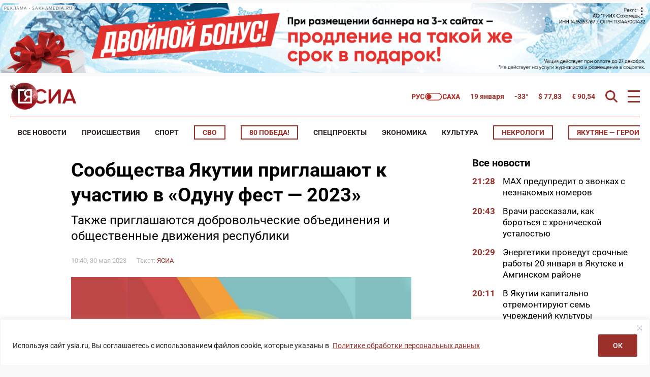

--- FILE ---
content_type: application/javascript
request_url: https://smi2.ru/counter/settings?payload=CJOdAxiBurqyvTM6JGExZGVhMDNkLTFjYmUtNDE5OS1hNzc2LTdlYjhkOWRjNDE1Nw&cb=_callbacks____0mkl5y4dk
body_size: 1512
content:
_callbacks____0mkl5y4dk("[base64]");